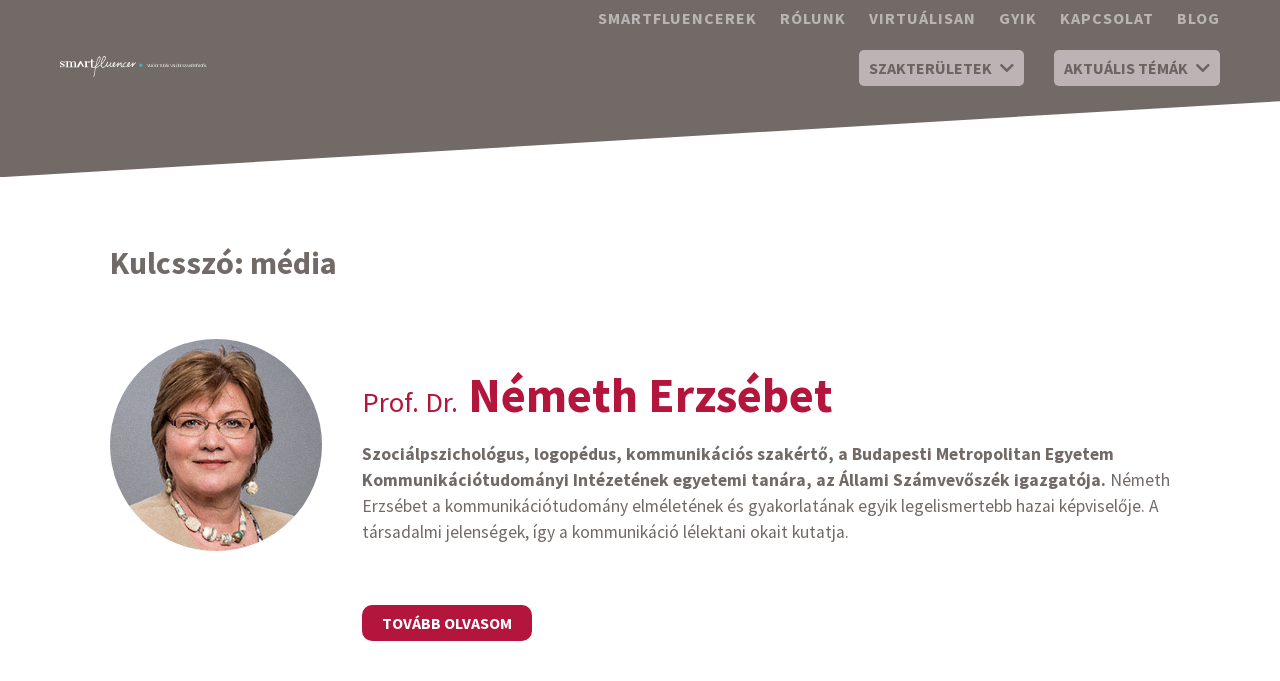

--- FILE ---
content_type: text/css; charset=UTF-8
request_url: https://smartfluencer.hu/wp-content/cache/min/1/wp-content/themes/smartf/assets/css/global.css?ver=1736255983
body_size: 2469
content:
@import url(https://fonts.googleapis.com/css2?family=Source+Sans+Pro:ital,wght@0,200;0,300;0,400;0,600;0,700;0,900;1,200;1,300;1,400;1,600;1,700;1,900&display=swap);:root{--c-gray:#716a67;--c-dgray:#59514d;--c-blue:#4AAFB0;--c-red:#B4153D;--container-width:1140px;--container-padding:40px;--container-gap:calc( ( 100% - ( var(--container-width) - var(--container-padding) * 2 ) ) / 2 );--container-wider-width:1300px;--container-wider-gap:calc( ( 100% - ( var(--container-wider-width) - var(--container-padding) * 2 ) ) / 2 );--container-narrow-width:900px;--container-narrow-gap:calc( ( 100% - ( var(--container-narrow-width) - var(--container-padding) * 2 ) ) / 2 );--container-wide-gap:60px;--container-wide-width:calc( 100% - var(--container-wide-gap) * 2 );--lined-width:1300px;--font-sourcesans:'Source Sans Pro', sans-serif;--font-montserrat:'Montserrat', sans-serif;--font-roboto:'Roboto Slab', serif;--highlight-box-width:calc( 100% / 6 )}@media screen and (max-width:1140px){:root{--container-gap:20px;--container-wide-gap:30px;--container-padding:20px;--container-width:calc( 100% - var(--container-gap) * 2 )}}@media screen and (max-width:1300px){:root{--container-wider-gap:20px;--container-wider-width:calc( 100% - var(--container-wider-gap) * 2 )}}@media screen and (max-width:900px){:root{--container-narrow-gap:20px;--container-narrow-width:calc( 100% - var(--container-narrow-gap) * 2 )}}@media screen and (max-width:768px){:root{--container-wide-gap:20px;--container-padding:14px;--highlight-box-width:calc( 100% / 2 )}}@media screen and (min-width:767px){.mobile{display:none!important}}@media screen and (min-width:1140px) and (max-width:1300px){:root{--lined-width:1140px}}@media screen and (max-width:1140px){:root{--lined-width:100%}}*{box-sizing:border-box;margin:0;padding:0;border:0;outline:0;text-decoration:none}html,body{overflow-x:hidden}.noselect{-webkit-touch-callout:none;-webkit-user-select:none;-khtml-user-select:none;-moz-user-select:none;-ms-user-select:none;user-select:none}body{font-family:var(--font-sourcesans);color:var(--main-gray)}strong{--container-wider-padding:40px;font-weight:700}.container{width:100%;max-width:var(--container-width);padding:0 var(--container-padding);margin:0 auto;position:relative}.container-fluid{width:100%;padding:0 var(--container-gap);position:relative}.container-fluid.left{padding-right:0}.container-fluid.right{padding-left:0}.container-full{width:100%;position:relative}.container-wide{width:100%;position:relative;padding-left:var(--container-wide-gap);padding-right:var(--container-wide-gap)}.container-wider{width:100%;position:relative;padding-left:var(--container-wider-gap);padding-right:var(--container-wider-gap)}.container-narrow{width:100%;position:relative;padding-left:var(--container-narrow-gap);padding-right:var(--container-narrow-gap)}.formatted{color:var(--c-gray)}.formatted p{margin-bottom:30px;line-height:1.5em;font-size:1.1rem}.formatted a{color:var(--c-blue);transition:color ease-in 0.1s}.formatted a:hover{color:var(--c-red)}.formatted h1,.formatted h2,.formatted h3,.formatted h4,.formatted h5{font-weight:700;text-transform:uppercase;margin-bottom:14px}.formatted h1{font-size:2.5rem}.formatted h2{font-size:2.1rem}.formatted h3{font-size:1.8rem}.formatted h4{font-size:1.6rem}.formatted h5{font-size:1.4rem}.formatted strong,.formatted b{font-weight:700}.formatted em,.formatted i{font-style:italic}.formatted ul{list-style-type:disc}.formatted ol{list-style-type:auto}.formatted ul,.formatted ol{margin-bottom:30px;padding-left:30px;font-size:1.1rem}.formatted ul ul,.formatted ol ol,.formatted ul ol,.formatted ol ul{margin-bottom:10px}.formatted ul>li,.formatted ol>li{margin-bottom:10px;padding-left:4px}.formatted ul ul>li,.formatted ol ol>li,.formatted ul ol>li,.formatted ol ul>li{margin-bottom:0}.formatted img.aligncenter{display:block;margin:0 auto}.formatted img.alignleft{float:left;margin-right:10px}.formatted img.alignright{float:right;margin-left:10px}.formatted img.size-full{width:calc(100% - 60px);height:auto}.formatted blockquote{padding:25px 0 25px 80px;margin-bottom:0!important;font-size:1.4rem;line-height:1.8rem;color:#000;font-style:italic;position:relative}.formatted blockquote p{font-size:inherit;line-height:inherit}.formatted blockquote:before{font:normal normal normal 14px/1 FontAwesome;font-weight:900;content:"\f10d";font-size:2.5rem;position:absolute;left:10px;color:var(--c-blue);font-style:italic}@media screen and (max-width:768px){.formatted blockquote{padding:20px 0 20px 0;font-size:1.4em;text-align:left}.formatted blockquote:before{position:initial;display:block;margin-bottom:6px}}.formatted table tr>*{border:1px solid #ccc;padding:10px;vertical-align:middle}.formatted iframe{max-width:100%}.notop{padding-top:0!important}.nobot{padding-bottom:0!important}.menu-horizontal ul>li{display:inline-block}.menu-vertical ul>li{display:block}li.menu-item>a{color:inherit;text-decoration:none;transition:all ease-in 0.1s}.taxonomy-selector{display:inline-block;position:relative}.taxonomy-selector,.taxonomy-selector>.taxonomy-name{cursor:pointer}.taxonomy-selector>.taxonomy-name>.chevron{margin-left:8px}.taxonomy-selector>.taxonomy-items{position:absolute;top:calc(100% + 5px);right:0;z-index:1001;min-width:100%;text-align:left;display:none;padding:10px 0;border-radius:5px;background:#eee;-webkit-box-shadow:0 10px 18px 0 rgba(0,0,0,.3);-moz-box-shadow:0 10px 18px 0 rgba(0,0,0,.3);box-shadow:0 10px 18px 0 rgba(0,0,0,.3)}.taxonomy-selector.opened>.taxonomy-items{display:block}.taxonomy-selector>.taxonomy-items>*{display:block}.taxonomy-selector>.taxonomy-items>a{display:block;padding:7px 14px;color:#000;text-transform:uppercase;white-space:nowrap;transition:all ease-in 0.1s}.taxonomy-selector>.taxonomy-items>a:hover{background:var(--c-red);color:#fff;padding-left:24px;padding-right:4px}.taxonomy-selector>.taxonomy-items>.taxonomy-type-name{padding:14px 0;padding-left:14px;border-top:1px solid rgba(0,0,0,.3);border-bottom:1px solid rgba(0,0,0,.3);font-weight:700;text-transform:uppercase;opacity:.5;margin:6px 0;font-size:.9rem}.taxonomy-selector>.taxonomy-items>.taxonomy-type-name:first-child{margin-top:0;border-top:0}.smartf-gallery:not(.grid){background:var(--c-dgray)}.smartf-gallery .smartf-portrait{display:inline-block;position:relative;vertical-align:top;width:25%;padding-bottom:25%}.smartf-gallery>.right{display:inline-block;width:calc(var(--highlight-box-width) * 4);position:relative}.smartf-gallery>.smartf-portrait{width:calc(var(--highlight-box-width) * 2);padding-bottom:calc(var(--highlight-box-width) * 2)}.smartf-gallery .smartf-portrait *{cursor:pointer}.smartf-gallery .smartf-portrait>img{position:absolute;width:100%;height:100%;top:0;left:0}.smartf-gallery .smartf-portrait>.smartf-info{position:absolute;bottom:0;left:0;right:0;opacity:0;transition:opacity ease-in 0.1s;background:rgba(0,0,0,.5);padding:30px}.smartf-gallery.grid .smartf-portrait>img{width:calc(100% - 20px);height:calc(100% - 20px);top:10px;left:10px}.smartf-gallery.grid .smartf-portrait>.smartf-info{bottom:10px;left:10px;right:10px}.smartf-gallery .smartf-portrait:hover>.smartf-info{opacity:1}.smartf-gallery .smartf-portrait>.smartf-info>label{display:block;margin-bottom:10px;color:#fff}.smartf-gallery .smartf-portrait>.smartf-info>label:last-child{margin-bottom:0}.smartf-gallery .smartf-portrait>.smartf-info>label.name{font-size:1.4rem}*.opened .chevron.closed,*.closed .chevron.opened{display:none!important}.yt-frame{padding-bottom:56.25%;position:relative;width:100%;background:#000}.yt-frame>iframe{position:absolute;left:0;top:0;width:100%;height:100%}.archive.blog{padding-bottom:100px;padding-top:100px}.blog>.column{display:inline-block;vertical-align:top}.blog>.column.left{width:calc(100% / 12 * 3);padding-right:40px}.blog>.column.right{width:calc(100% / 12 * 9)}.blog>.column.left>div>img{width:100%;height:auto;margin-bottom:60px}.blog>.column.left>div>div.widget_archive>h3{font-size:2rem;color:var(--c-gray);margin-bottom:20px}.blog>.column.left>div>div.widget_archive>ul{padding-left:30px;color:var(--c-blue);font-weight:700}.blog>.column.left>div>div.widget_archive>ul a{color:inherit;line-height:1.5;transition:color ease-in 0.1s}.blog>.column.left>div>div.widget_archive>ul a:hover{color:var(--c-red)}.single.blog{padding-top:120px;padding-bottom:80px}article[is-summary]{display:block;margin-bottom:80px;position:relative}article[is-summary]:last-child{margin-bottom:0}.archive.blog .entry-summary a.read-more{display:inline-block;padding:10px 20px;background:var(--c-red);color:#fff;border-radius:10px;font-weight:700;transition:all ease-in 0.1s;text-transform:uppercase}.archive.blog .entry-summary a.read-more:hover{background:var(--c-blue)}.archive.blog .entry-summary>.thumbnail{display:block;margin-bottom:20px}.archive.blog .entry-summary>.thumbnail>div.has-thumbnail{padding-bottom:20%;background-position:center;background-size:cover;position:relative}.archive.blog .entry-summary h3.title{font-size:2em;text-transform:uppercase;font-weight:700;transition:color ease-in 0.1s;color:var(--c-gray);margin-top:20px;line-height:1.2}.archive.blog .entry-summary>.meta{font-size:1.1rem;font-weight:700;text-transform:uppercase;color:var(--c-gray)}.archive.blog .entry-summary>.meta a{transition:color ease-in 0.1s;color:var(--c-blue)}.archive.blog .entry-summary>.meta a:hover{color:var(--c-red)}.archive.blog .entry-summary .excerpt{line-height:1.2;font-size:1.2rem;text-align:left}.archive.blog .entry-summary .excerpt>p{margin-top:20px}.entry-content>h3.entry-title{font-size:2.5em;text-transform:uppercase;font-weight:700;color:var(--c-gray);margin-bottom:40px;line-height:1.2}.entry-content>.meta{font-size:1.1rem;font-weight:700;text-transform:uppercase;margin-bottom:20px;color:var(--c-gray)}.entry-content>.meta a{transition:color ease-in 0.1s;color:var(--c-blue)}.entry-content>.meta a:hover{color:var(--c-red)}body.single-post .blog .type-post .content.formatted{text-align:left}body.single-post .blog .type-post .has-thumbnail{padding-bottom:20%;background-position:center;background-size:cover;position:relative;margin-bottom:30px}main.page,div.main.page{padding-top:120px;padding-bottom:100px}main.page.less-padding,div.main.page.less-padding{padding-top:20px;padding-bottom:10px}main.page h1.page-title,div.main.page h1.page-title,main.landing h2.page-title{text-align:center;font-size:3em;margin-bottom:60px;text-transform:uppercase;color:var(--c-gray);position:relative;line-height:1em;font-weight:600}main.page h1.page-title:not(.nodot)::before,div.main.page h1.page-title:not(.nodot)::before,main.landing h2.page-title:not(.nodot)::before{content:' ';width:1em;height:1em;line-height:1em;display:inline-block;vertical-align:middle;background:var(--c-blue);border-radius:50%;margin-right:20px;margin-top:-4px}.archive.search header.header>h1.entry-title{font-size:1.6rem;margin-top:100px;margin-bottom:50px}.single.blog .navigation a{background-color:var(--c-gray);padding:10px 15px;color:#fff;border-radius:15px;font-size:1rem;display:inline-block;transition:all ease-in 0.1s;font-weight:600}.single.blog .navigation a:nth-child(2){float:right}.single.blog .navigation a:hover{background:var(--c-blue)}.single.blog .navigation a>.fa-chevron-left{margin-right:5px}.single.blog .navigation a>.fa-chevron-right{margin-left:5px}@media screen and (max-width:768px){body:not(.mobile-menu-opened) .mobile-toggle,body:not(.mobile-menu-opened) .mobile-toggle *{transform:scaleY(0)!important;opacity:0!important;height:0!important;margin:0!important;padding:0!important}.mobile-toggle,.mobile-toggle *{transition:all ease-in 0.3s;height:fit-content}#logo-smselect button.mobile{transition:all ease-in 0.1s;display:block;width:100%;padding:10px 20px;margin-top:8px;color:#fff;background:var(--c-dgray);border:1px solid rgba(255,255,255,.5);font-size:1.3rem;text-align:left;font-weight:500;text-transform:uppercase}#logo-smselect button.mobile:active{background:var(--c-blue);border-color:var(--c-blue)}#logo-smselect button.mobile>i{margin-right:5px}.menu-horizontal ul>li{display:block;text-align:left;border-bottom:1px solid rgba(255,255,255,.4)}.menu-horizontal ul>li:last-child{border-bottom:0}.smartf-gallery .smartf-portrait>.smartf-info{padding:10px}.smartf-gallery .smartf-portrait>.smartf-info>label.name{font-size:1.2rem;margin-bottom:5px}.taxonomy-selector{display:inline-block;position:initial!important}.taxonomy-selector>label{width:100%;font-size:.8rem;text-align:center}.taxonomy-selector>label>i{float:right}.taxonomy-selector>.taxonomy-items{left:0;font-size:.8rem}main.page h1.page-title,div.main.page h1.page-title,main.landing h2.page-title{font-size:2rem}footer#footer>#top>*{display:block;width:100%!important;padding:10px 0!important;max-width:initial!important;margin:0!important}.blog>.column{display:block;width:100%!important;padding:0!important}.blog>.column.left{margin-bottom:40px}.blog>.column.left>div>img{width:60%;margin:0 auto;margin-bottom:60px;display:block}.smartf-gallery>*{display:block!important;width:100%!important}.smartf-gallery>.right>.smartf-portrait{width:50%;padding-bottom:50%}.single.blog .navigation a:nth-child(2){margin-top:10px;text-align:right}}::marker{font-size:2rem}

--- FILE ---
content_type: text/css; charset=UTF-8
request_url: https://smartfluencer.hu/wp-content/cache/min/1/wp-content/themes/smartf/assets/css/specific.css?ver=1736255983
body_size: 2450
content:
#header{background:var(--c-gray)}button#scroll-top{position:fixed;z-index:10000;right:20px;bottom:20px;background:transparent;color:#333;font-size:2.6rem;cursor:pointer;transition:all ease-in 0.1s}button#scroll-top:hover{color:#111}body:not(.scrolled) button#scroll-top{bottom:-10px;transform:translateY(100%);opacity:0}#hero{background:var(--c-gray);padding-bottom:80px;margin-bottom:-80px;clip-path:polygon(0 0,100% 0%,100% 5%,0% 100%);margin-top:-2px}body.home #hero{display:none}body:not(.home) #main{position:relative}#main-menu{color:rgba(255,255,255,.5);text-align:right;padding-right:calc(var(--container-wide-gap) - 10px)}#main-menu li.menu-item>a{font-weight:700;text-transform:uppercase;letter-spacing:1px;display:inline-block;padding:10px}#main-menu li.menu-item>a:hover{color:var(--c-blue)}#main-menu li.menu-item.current-menu-item>a{color:#fff}#logo-smselect{padding-top:20px;padding-bottom:20px}#logo-smselect img{max-width:100%;height:auto}#logo-smselect>a{display:inline-block}#logo-smselect .sm-selectors{position:absolute;right:var(--container-wide-gap);top:50%;transform:translateY(-50%);z-index:1000}#logo-smselect .sm-selectors>.taxonomy-selector>.taxonomy-name{color:#6b6461;background:#BEB3B4;padding:10px;display:inline-block;border-radius:5px;font-weight:700;text-transform:uppercase}#logo-smselect .sm-selectors>.taxonomy-selector{margin-right:30px;position:relative}#logo-smselect .sm-selectors>.taxonomy-selector:last-child{margin-right:0}footer#footer{background:var(--c-dgray);color:#fff}footer#footer>#top{position:relative}footer#footer>#top>*{display:inline-block;vertical-align:middle}footer#footer>#top>a{padding-top:12px;text-align:left;width:calc(( 100% / 12 ) * 4);min-width:100px;position:relative}footer#footer>#top>a>img{max-width:100%;max-height:100%;width:auto;height:auto}footer#footer>#top>#footer-menu{text-align:center;width:calc(( 100% / 12 ) * 7);max-width:calc(100% - 110px - 103px);padding:0 50px}footer#footer>#top>.site-social-icons{text-align:right;width:calc(( 100% / 12 ) * 1);min-width:103px}footer#footer>#top>#footer-menu li.menu-item>a{font-weight:600;margin-right:14px;line-height:2em;display:inline-block}footer#footer>#top>#footer-menu li.menu-item>a:hover{color:var(--c-blue)}footer#footer>#top>#footer-menu li.menu-item:last-child>a{margin-right:0}footer#footer>#top>.site-social-icons>a{color:inherit;margin-right:6px;font-size:2rem;transition:color ease-in 0.1s}footer#footer>#top>.site-social-icons>a:last-child{margin-right:0}footer#footer>#top>.site-social-icons>a:hover{color:var(--c-blue)}footer#footer>#bottom{text-align:right;color:#bbb;padding-bottom:30px;padding-top:20px}footer#footer>#bottom>a{color:var(--c-blue);font-weight:600}.container.error404{padding-top:120px;padding-bottom:300px}.container.error404 h1.entry-title{font-size:3rem;color:var(--c-gray);text-transform:uppercase;font-weight:700;margin-bottom:30px}.container.error404 .entry-content{font-size:1.3em;color:var(--c-gray)}.container.error404 .entry-content>form.search-form{display:block;margin-top:20px}.container.error404 .entry-content>form.search-form *{display:inline-block;vertical-align:middle;font-size:1.5rem;margin:0}.container.error404 .entry-content>form.search-form>*{padding:10px 20px}.container.error404 .entry-content>form.search-form>input[type="submit"]{background:var(--c-blue);color:#fff;cursor:pointer}.container.error404 .entry-content>form.search-form>label{border-bottom:2px solid var(--c-blue);padding-bottom:7px}.contact-form>.form-row.left,.contact-form>.form-row.right{display:inline-block;width:calc(100% / 2)}.contact-form{width:100%;position:relative;font-size:0}.contact-form *{font-size:1rem;font-family:var(--font-sourcesans)!important}.contact-form>.form-row{padding:10px}.contact-form>.form-row span>*{padding:10px;display:block;background:#ddd;color:#000;margin-top:5px;width:100%;border:1px solid #999;height:calc(1rem + 20px)}.contact-form>.form-row span>textarea{height:initial}.contact-form>div:not(.form-row){margin:10px 0}.contact-form>div:not(.form-row)>small{margin-left:15px}.contact-form>div:not(.form-row)>input[type="submit"]{display:block;margin:0 auto;padding:10px 20px;color:#fff;background:var(--c-red);margin-top:30px;border-radius:10px;font-weight:700;text-transform:uppercase}.contact-form>div:not(.form-row)>input[type="submit"]:hover{background:var(--c-blue)}.contact-form>div:not(.form-row)>input[type="submit"][disabled]{background:#aaa!important}.contact-form a{color:var(--c-blue);transition:color ease-in 0.1s}.contact-form a:hover{color:var(--c-red)}body.page-template-page-virtual .churchill{color:var(--c-blue);text-align:center;font-weight:500;font-style:italic;line-height:1.3;margin-bottom:80px}body.page-template-page-virtual .churchill *{text-transform:none!important}.adviser-content{color:var(--c-gray);padding-bottom:60px}.adviser-content>.column{display:inline-block;vertical-align:top}.adviser-content>.column.left{width:calc(100% / 12 * 4);padding:0 30px;padding-right:20px}.adviser-content>.column.right{width:calc(100% / 12 * 8);padding-left:20px}.adviser-content>.column.left img.portrait{max-width:100%;max-height:100%;width:auto;height:auto;border-radius:50%}.adviser-content h3.adviser-name{font-size:4rem;color:var(--c-red);font-weight:700;line-height:1.1em;margin-bottom:20px;margin-top:80px}.adviser-content h3.adviser-name>small{font-size:1.8rem;line-height:1.8rem;font-weight:400}.adviser-content .buttons{margin-bottom:14px}.adviser-content .buttons>a,.adviser-content .buttons>button{text-transform:uppercase;display:inline-block;border:0;margin:0;margin-right:14px;border-radius:.75rem;width:200px;text-align:center;color:#fff;background:var(--c-blue);cursor:pointer;font-family:var(--font-sourcesans);font-size:1rem;line-height:2.3rem;transition:all ease-in 0.1s;font-weight:700}.adviser-content .buttons>a:last-child,.adviser-content .buttons>button:last-child{margin-right:0}.adviser-content .buttons>a:hover,.adviser-content .buttons>button:hover,.adviser-content .buttons>button.active{background:var(--c-gray)}.adviser-content .tab{margin-top:40px;text-align:left}.adviser-content .tab:not(.active){display:none}.adviser-content .bio,.adviser-content .topics>.topic{line-height:1.5em;text-align:left}.adviser-content .topics>.topic:last-child{margin-bottom:0}.adviser-file-fade{position:fixed;z-index:10000;left:0;right:0;top:0;bottom:0;background:rgba(0,0,0,.4)}.adviser-files{position:fixed;top:50%;left:50%;transform:translate(-50%,-50%);background:#fff;padding:20px 40px;z-index:10001;border-radius:10px}body:not(.file-modal-opened) .adviser-file-fade,body:not(.file-modal-opened) .adviser-files{display:none!important}.adviser-files>.filebox{padding:10px 0;border-bottom:1px solid rgba(0,0,0,.2)}.adviser-files>.filebox:last-child{border-bottom:0}.adviser-files>.filebox>label{display:inline-block;width:200px}.adviser-files>.filebox>a{color:var(--c-red);font-weight:700;padding-left:15px;transition:padding ease-in 0.1s}.adviser-files>.filebox>a>i{margin-right:5px}.adviser-files>.filebox>a:hover{padding-left:0;padding-right:15px}.adviser-files>button{float:right;margin-top:-40px;transform:translateX(60px);width:40px;height:40px;background:var(--c-red);color:#fff;border-radius:50%;font-size:1.3rem;position:relative;transition:all ease-in 0.1s;cursor:pointer}.adviser-files>button>i{position:absolute;left:50%;top:50%;transform:translate(-50%,-50%)}.adviser-files>button:hover{transform:translateX(60px) scale(1.2);opacity:.9}.adviser-content .videos>.yt-frame{display:inline-block;width:calc(100% / 2 - 10px);padding-bottom:calc(56.25% / 2);margin-right:10px;margin-bottom:10px;vertical-align:middle}.adviser-content .videos>.yt-frame:nth-child(2n+2){margin-right:0}.adviser-content .taxonomy.keywords{text-transform:uppercase;font-style:italic;font-weight:700;letter-spacing:.05em;line-height:1.3em;font-size:.9rem;color:var(--c-red);padding-top:30px;text-align:left}.adviser-content .taxonomy.keywords>a{color:inherit;font-size:1rem}.adviser-content .taxonomy.keywords>a:hover{color:var(--c-blue)}.adviser-content .social-links{margin-top:40px;color:var(--c-blue)}.adviser-content .social-links>a{color:inherit;font-size:2rem;margin-right:10px;display:inline-block;transition:all ease-in 0.1s}.adviser-content .social-links>a:last-child{margin-right:0}.adviser-content .social-links>a:hover{color:var(--c-red)}.adviser-content .presentation{margin-top:30px}.adviser-content .presentation>label{display:block;margin-bottom:16px}.adviser-content .presentation>label:last-child{margin-bottom:0;font-weight:700;line-height:1.3em}.adviser-content .presentation>label>i{margin-right:10px;color:var(--c-blue)}.adviser-content .taxonomy{margin-top:20px}.adviser-content .taxonomy>div{padding-left:40px;margin-top:10px}.adviser-content .taxonomy>div>a{display:block;font-weight:700;font-style:italic;color:var(--c-blue);margin-bottom:8px;text-transform:uppercase}.adviser-content .taxonomy>div>a:last-child{margin-bottom:0}.tax-archive{padding-bottom:100px}.tax-archive>h2{color:var(--c-gray);font-size:2rem;font-weight:700;margin-top:150px;margin-bottom:60px}.tax-archive article[is-summary]{margin-bottom:60px}.adviser-content.summary>.left,.adviser-content.summary>.right{display:inline-block;vertical-align:top}.adviser-content.summary>.left{width:calc(100% / 5)}.adviser-content.summary>.left>img.portrait{max-width:100%;max-height:100%;width:auto;height:auto;border-radius:50%}.adviser-content.summary>.right{width:calc(100% / 5 * 4);padding-left:40px}.adviser-content.summary h3.adviser-name{font-size:3rem;margin-top:30px}.adviser-content.summary a.read-more{display:inline-block;margin-top:30px;padding:10px 20px;background:var(--c-red);color:#fff;border-radius:10px;font-weight:700;transition:all ease-in 0.1s;text-transform:uppercase}.adviser-content.summary a.read-more:hover{background:var(--c-blue)}#join-content>h4{text-align:center;font-weight:400;line-height:1.3;margin-bottom:60px}#join-content>.columns>.column{display:inline-block;vertical-align:top;width:calc((100% - 30px) / 2);margin-right:30px;font-size:0;position:relative;margin-bottom:30px;text-align:left}#join-content>.columns>.column:nth-child(2n+2){margin-right:0}#join-content>.columns>.column>*{display:inline-block;vertical-align:top}#join-content>.columns>.column>img{width:30%}#join-content>.columns>.column>p{width:70%;padding-left:30px}#join-content>.columns{text-align:center}#join-content>h3{font-size:1.4rem;font-weight:600;text-align:center;line-height:1.3;margin-top:60px}.how-we-working .how-blocks{position:relative;margin:100px auto}.how-we-working .how-blocks>div{width:fit-content;max-width:50%;position:relative;padding-bottom:60px;border-top:4px solid var(--c-gray);padding-top:30px;color:var(--c-gray)}.how-we-working .how-blocks>div:nth-child(2n+1){padding-left:8%;padding-right:30px;border-right:4px solid var(--c-gray)}.how-we-working .how-blocks>div:nth-child(2n+2){margin-left:calc(50% - 4px);padding-right:8%;padding-left:30px;border-left:4px solid var(--c-gray)}.how-we-working .how-blocks>div>span.number{position:absolute;top:0;display:inline-block;width:60px;line-height:60px;text-align:center;font-size:3em;font-weight:600;background:var(--c-blue);border-radius:50%;color:#fff;transform:translateY(-50%)}.how-we-working .how-blocks>div:nth-child(2n+1)>span.number{left:0}.how-we-working .how-blocks>div:nth-child(2n+2)>span.number{right:0}.how-we-working .how-blocks>div:before{content:' ';position:absolute;width:30px;height:30px;background:var(--c-blue);border-radius:50%;top:0}.how-we-working .how-blocks>div:nth-child(2n+1)::before{right:-2px;transform:translate(50%,-50%)}.how-we-working .how-blocks>div:nth-child(2n+2)::before{left:-2px;transform:translate(-50%,-50%)}.how-we-working .how-blocks>div>h3{font-size:1.4rem;font-weight:700;margin-bottom:20px}.how-we-working .how-blocks>div>a.cta{display:inline-block;margin-top:20px;padding:10px;color:#fff;background:var(--c-red);border-radius:10px;transition:all ease-in 0.1s;font-weight:600;text-transform:uppercase}.how-we-working .how-blocks>div.block-0>a.cta{background:var(--c-gray)}.how-we-working .how-blocks>div>a.cta:hover{background:var(--c-blue)}.how-we-working .how-blocks>div:nth-child(2n+1)>a.cta{float:right}.how-we-working .how-blocks>div.block-0{padding-bottom:110px}.newsletter-privacy .formatted h1,.newsletter-privacy .formatted h2,.newsletter-privacy .formatted h3,.newsletter-privacy .formatted h4{font-weight:500;line-height:1.2;text-transform:none;margin-bottom:.5rem}.newsletter-privacy .formatted h1{font-size:2.5rem}.newsletter-privacy .formatted h2{font-size:2rem}.newsletter-privacy .formatted h3{font-size:1.5rem}.newsletter-privacy .formatted p{margin-bottom:1rem}@media screen and (max-width:768px){#main-menu{padding:0 var(--container-wide-gap);padding-top:20px}#main-menu li.menu-item>a{width:100%}#logo-smselect{padding-top:10px}#logo-smselect img{margin:20px 0}#logo-smselect .sm-selectors{position:relative;transform:none;padding-top:20px;z-index:initial;right:initial;top:initial}#logo-smselect .sm-selectors>.taxonomy-selector{margin-right:10px;width:calc(100% / 2 - 5px)}.adviser-content.summary>.left,.adviser-content.summary>.right{width:100%!important;padding:0!important}.adviser-content>.column{display:block;width:100%!important;padding:0!important}.adviser-content h3.adviser-name{font-size:2.3rem;margin-top:30px}.adviser-content .buttons>a,.adviser-content .buttons>button{display:block;width:100%;margin-bottom:10px}.adviser-content .buttons{margin-top:30px}.adviser-content .videos>.yt-frame{width:100%;padding-bottom:56.25%;display:block}.adviser-files{width:100%;padding:30px 20px}.adviser-files>button{transform:translateX(20px);margin-top:-50px}.adviser-files>.filebox>label{width:fit-content}.adviser-files>.filebox>a{float:right}body.page-template-page-virtual .churchill h4{display:block!important;clear:both}body.page-template-page-virtual .churchill img{display:block;float:none;width:100%;height:auto;margin-bottom:30px;margin-left:0}.contact-form>.form-row.left,.contact-form>.form-row.right{display:block;width:100%}#join-content>.columns>.column{margin-right:0;width:100%;display:block}.how-we-working .how-blocks>div{width:100%!important;margin-left:0!important;margin-right:0!important;max-width:inherit}footer#footer>#bottom{font-size:.75rem}}

--- FILE ---
content_type: image/svg+xml
request_url: https://smartfluencer.hu/wp-content/themes/smartf/assets/svg/logo.svg
body_size: 9545
content:
<?xml version="1.0" encoding="UTF-8" standalone="no"?>
<!-- Created with Inkscape (http://www.inkscape.org/) -->

<svg
   width="147.72777mm"
   height="21.284967mm"
   viewBox="0 0 147.72777 21.284967"
   version="1.1"
   id="svg716"
   inkscape:version="1.1 (c68e22c387, 2021-05-23)"
   sodipodi:docname="logo.svg"
   xmlns:inkscape="http://www.inkscape.org/namespaces/inkscape"
   xmlns:sodipodi="http://sodipodi.sourceforge.net/DTD/sodipodi-0.dtd"
   xmlns="http://www.w3.org/2000/svg"
   xmlns:svg="http://www.w3.org/2000/svg">
  <sodipodi:namedview
     id="namedview718"
     pagecolor="#000000"
     bordercolor="#666666"
     borderopacity="1.0"
     inkscape:pageshadow="2"
     inkscape:pageopacity="1"
     inkscape:pagecheckerboard="0"
     inkscape:document-units="mm"
     showgrid="false"
     inkscape:zoom="0.41068322"
     inkscape:cx="108.35602"
     inkscape:cy="203.31973"
     inkscape:window-width="1280"
     inkscape:window-height="737"
     inkscape:window-x="0"
     inkscape:window-y="0"
     inkscape:window-maximized="1"
     inkscape:current-layer="layer1"
     fit-margin-top="0"
     fit-margin-left="0"
     fit-margin-right="0"
     fit-margin-bottom="0" />
  <defs
     id="defs713">
    <font
       id="FontID0"
       horiz-adv-x="580"
       font-variant="normal"
       style="fill-rule:nonzero"
       font-style="normal"
       font-weight="400"
       horiz-origin-x="0"
       horiz-origin-y="0"
       vert-origin-x="512"
       vert-origin-y="768"
       vert-adv-y="1024">
	<font-face
   font-family="Estandar"
   id="font-face854">
		<font-face-src>
			<font-face-name
   name="Estandar-Regular" />

		</font-face-src>

	</font-face>

   <missing-glyph
   id="missing-glyph858">
  <path
     d="M0 0z"
     id="path856" />
</missing-glyph>

   <glyph
   unicode="U"
   horiz-adv-x="580"
   d="M273.991 72.0032c32.6852,0 62.0161,7.16249 88.018,21.4875 26.0019,14.3502 46.6571,32.1808 61.9909,53.5169l0 553 98.0051 0 0 -517.011c0,-37.3257 1.84106,-67.161 5.49797,-89.5059 3.65691,-22.3197 10.8194,-45.8248 21.4875,-70.49l-86.9839 -33.013c-8.6757,12.6857 -16.9983,36.3421 -25.0183,71.0196 -19.9995,-20.6804 -45.8248,-38.3345 -77.476,-53.0125 -31.6764,-14.6528 -64.185,-21.9919 -97.5007,-21.9919 -135.356,0 -203.021,69.3299 -203.021,207.99l0 503.014 97.0215 12.9883 0 -502.989c0,-47.338 9.33142,-81.6625 27.9942,-102.999 18.6628,-21.3362 48.6495,-32.0042 89.9851,-32.0042z"
   id="glyph860" />

   <glyph
   unicode="D"
   horiz-adv-x="580"
   d="M307.004 700.008c67.3375,0 120.501,-19.9995 159.492,-59.9985 39.0154,-39.999 58.5105,-94.0203 58.5105,-162.014l0 -255.983c0,-68.0185 -19.4951,-122.015 -58.5105,-162.014 -38.9902,-39.999 -92.154,-59.9985 -159.492,-59.9985l-245.996 0 0 700.008 245.996 0zm0 -612.015c39.318,0 69.3299,12.6857 89.9851,38.0066 20.6804,25.3461 31.0207,61.663 31.0207,109.001l0 230.007c0,47.338 -10.3402,83.5036 -31.0207,108.497 -20.6552,24.9931 -50.6671,37.5022 -89.9851,37.5022l-149 0 0 -523.013 149 0z"
   id="glyph862" />

   <glyph
   unicode="R"
   horiz-adv-x="568"
   d="M158.004 273.991l0 -273.991 -96.9963 0 0 700.008 245.996 0c44.009,0 82.4948,-8.49916 115.508,-25.4975 32.9878,-16.9983 58.4853,-40.1755 76.4924,-69.5064 18.0071,-29.3309 26.9854,-62.6718 26.9854,-99.9975l0 -36.0142c0,-43.9838 -12.8118,-82.4948 -38.4858,-115.483 -25.674,-33.013 -60.8307,-55.8372 -105.495,-68.4976l155.986 -282.011 -103.982 -13.0135 -154.019 284.003 -121.989 0zm149 88.018c38.0066,0 67.6654,10.9959 89.0015,32.9878 21.3362,21.9919 32.0042,50.6671 32.0042,86.0004l0 10.9959c0,36.0142 -10.6681,64.8407 -32.0042,86.5048 -21.3362,21.664 -50.9949,32.5086 -89.0015,32.5086l-149 0 0 -248.998 149 0z"
   id="glyph864" />

   <glyph
   unicode="É"
   horiz-adv-x="497"
   d="M382.008 877.002l-106 -130.993 -50.0113 32.9878 82.0156 142.998 73.9956 -44.9926zm75.988 -176.994l0 -89.0015 -299.992 0 0 -211.016 250.006 0 0 -86.9839 -250.006 0 0 -225.013 307.004 0 0 -87.9927 -403.016 0 0 700.008 396.005 0z"
   id="glyph866" />

   <glyph
   unicode="A"
   horiz-adv-x="580"
   d="M170.992 195.001l-59.9985 -195.001 -106.983 0 239.994 700.008 93.9951 0 239.01 -697.006 -102.999 -13.0135 -64.0085 205.014 -239.01 0zm213.008 86.0004l-93.9951 302.994 -93.0115 -302.994 187.007 0z"
   id="glyph868" />

   <glyph
   unicode="L"
   horiz-adv-x="471"
   d="M158.004 700.008l0 -612.015 304.986 0 0 -87.9927 -401.982 0 0 700.008 96.9963 0z"
   id="glyph870" />

   <glyph
   unicode="Z"
   horiz-adv-x="525"
   d="M365.993 611.99l-324.002 0 0 88.018 439.005 0 0 -91.0191 -333.005 -520.996 348.011 0 0 -87.9927 -465.007 0 0 90.0103 334.998 521.979z"
   id="glyph872" />

   <glyph
   unicode="I"
   horiz-adv-x="218"
   d="M158.004 700.008l0 -700.008 -96.9963 0 0 700.008 96.9963 0z"
   id="glyph874" />

   <glyph
   unicode="T"
   horiz-adv-x="485"
   d="M9.00356 611.99l0 88.018 468.992 0 0 -88.018 -185.998 0 0 -611.99 -96.9963 0 0 611.99 -185.998 0z"
   id="glyph876" />

   <glyph
   unicode="Ő"
   horiz-adv-x="594"
   d="M339.991 861.012l-82.9992 -112.002 -54.9797 18.9907 71.978 118.988 66.0009 -25.9766zm125.016 0l-93.0115 -112.002 -55.0049 18.9907 81.0068 118.988 67.0097 -25.9766zm-408.01 -369.02c0,44.6647 10.6681,83.8314 32.0042,117.5 21.3362,33.6688 50.3392,59.5193 87.0092,77.5012 36.6447,18.0071 77.6525,27.0107 122.998,27.0107 44.6647,0 85.3194,-9.00356 121.989,-27.0107 36.6699,-17.9819 65.673,-43.8324 87.0092,-77.5012 21.3362,-33.6688 32.0042,-72.8355 32.0042,-117.5l0 -284.003c0,-44.6647 -10.6681,-83.8314 -32.0042,-117.5 -21.3362,-33.6688 -50.3392,-59.4941 -87.0092,-77.5012 -36.6699,-17.9819 -77.3247,-26.9854 -121.989,-26.9854 -45.3456,0 -86.3534,9.00356 -122.998,26.9854 -36.6699,18.0071 -65.673,43.8324 -87.0092,77.5012 -21.3362,33.6688 -32.0042,72.8355 -32.0042,117.5l0 284.003zm96.9963 -269.981c0,-46.6823 13.6693,-82.8478 41.0078,-108.522 27.3385,-25.6488 61.9909,-38.4858 104.007,-38.4858 41.3357,0 75.4836,12.9883 102.494,38.9902 26.9854,26.0019 40.5034,62.0161 40.5034,108.017l0 256.992c0,46.0014 -13.5179,81.839 -40.5034,107.488 -27.0107,25.674 -61.1586,38.511 -102.494,38.511 -42.0166,0 -76.6689,-12.837 -104.007,-38.511 -27.3385,-25.6488 -41.0078,-61.4865 -41.0078,-107.488l0 -256.992z"
   id="glyph878" />

   <glyph
   unicode="K"
   horiz-adv-x="533"
   d="M158.004 201.004l0 -201.004 -96.9963 0 0 700.008 96.9963 0 0 -344.001 253.007 344.001 118.988 0 -231.999 -311.014 236.993 -385.993 -104.991 -13.0135 -192 318.025 -79.998 -107.009z"
   id="glyph880" />

   <glyph
   unicode="Ó"
   horiz-adv-x="594"
   d="M428.993 875.009l-104.991 -132.002 -50.0113 32.9878 82.0156 142.014 72.9868 -43.0002zm-371.996 -383.017c0,44.6647 10.6681,83.8314 32.0042,117.5 21.3362,33.6688 50.3392,59.5193 87.0092,77.5012 36.6447,18.0071 77.6525,27.0107 122.998,27.0107 44.6647,0 85.3194,-9.00356 121.989,-27.0107 36.6699,-17.9819 65.673,-43.8324 87.0092,-77.5012 21.3362,-33.6688 32.0042,-72.8355 32.0042,-117.5l0 -284.003c0,-44.6647 -10.6681,-83.8314 -32.0042,-117.5 -21.3362,-33.6688 -50.3392,-59.4941 -87.0092,-77.5012 -36.6699,-17.9819 -77.3247,-26.9854 -121.989,-26.9854 -45.3456,0 -86.3534,9.00356 -122.998,26.9854 -36.6699,18.0071 -65.673,43.8324 -87.0092,77.5012 -21.3362,33.6688 -32.0042,72.8355 -32.0042,117.5l0 284.003zm96.9963 -269.981c0,-46.6823 13.6693,-82.8478 41.0078,-108.522 27.3385,-25.6488 61.9909,-38.4858 104.007,-38.4858 41.3357,0 75.4836,12.9883 102.494,38.9902 26.9854,26.0019 40.5034,62.0161 40.5034,108.017l0 256.992c0,46.0014 -13.5179,81.839 -40.5034,107.488 -27.0107,25.674 -61.1586,38.511 -102.494,38.511 -42.0166,0 -76.6689,-12.837 -104.007,-38.511 -27.3385,-25.6488 -41.0078,-61.4865 -41.0078,-107.488l0 -256.992z"
   id="glyph882" />

   <glyph
   unicode="V"
   horiz-adv-x="562"
   d="M451.994 700.008l106 0 -228.998 -700.008 -92.9863 0 -230.007 697.006 104.007 12.9883 172.984 -592.999 169 583.012z"
   id="glyph884" />

   <glyph
   unicode="S"
   horiz-adv-x="539"
   d="M127.008 159.012c10.6681,-24.0095 28.3221,-43.8577 52.9873,-59.5193 24.6652,-15.6616 53.6683,-23.5051 87.0092,-23.5051 45.3204,0 79.8214,9.6845 103.503,29.0031 23.6564,19.3438 35.4846,46.3544 35.4846,81.0068l0 9.00356c0,66.6566 -46.0014,104.335 -138.004,113.011 -146.655,15.3086 -219.994,78.9892 -219.994,190.991l0 21.0083c0,59.3175 18.0071,106.328 53.9961,140.98 36.0142,34.6776 90.6661,52.0037 164.006,52.0037 58.6618,0 106.176,-12.6605 142.493,-38.0066 36.3421,-25.3209 61.5117,-59.3175 75.5088,-101.99l-93.9951 -27.0107c-18.6628,52.0037 -59.9985,78.0056 -124.007,78.0056 -41.3357,0 -72.0032,-9.65928 -92.0027,-29.0031 -19.9995,-19.3186 -29.9866,-44.9926 -29.9866,-76.9968l0 -7.99475c0,-36.6699 11.5003,-62.6718 34.501,-78.0056 23.0007,-15.3338 57.5017,-26.0019 103.503,-32.0042 65.3199,-7.99475 118.484,-26.1532 159.492,-54.5005 41.0078,-28.3221 61.4865,-74.1469 61.4865,-137.5l0 -26.0019c0,-61.3099 -20.1508,-109.329 -60.4777,-143.981 -40.3521,-34.6776 -98.5095,-52.0037 -174.523,-52.0037 -59.3175,0 -109.833,13.4927 -151.497,40.5034 -41.6635,26.9854 -69.1534,61.4865 -82.4948,103.503l93.0115 29.0031z"
   id="glyph886" />

   <glyph
   unicode=" "
   horiz-adv-x="228"
   d=""
   id="glyph888" />

   <glyph
   unicode="Á"
   horiz-adv-x="580"
   d="M413.003 877.002l-104.991 -130.993 -51.0202 31.979 82.0156 143.023 73.9956 -44.009zm-242.012 -682l-58.9897 -195.001 -107.009 0 239.01 700.008 92.9863 0 240.019 -697.006 -102.999 -13.0135 -64.0085 205.014 -239.01 0zm213.008 86.0004l-93.9951 302.994 -93.0115 -302.994 187.007 0z"
   id="glyph890" />

  </font>
    <style
       type="text/css"
       id="style893">
   <![CDATA[
    @font-face { font-family:"Estandar";font-variant:normal;font-style:normal;font-weight:normal;src:url("#FontID0") format(svg)}
    .fil1 {fill:#4AAFB0}
    .fil0 {fill:#FEFEFE}
    .fnt0 {font-weight:normal;font-size:396.51px;font-family:'Estandar'}
   ]]>
  </style>
  </defs>
  <g
     inkscape:label="Layer 1"
     inkscape:groupmode="layer"
     id="layer1"
     transform="translate(-75.786202,-94.78074)">
    <g
       style="clip-rule:evenodd;fill-rule:evenodd;image-rendering:optimizeQuality;shape-rendering:geometricPrecision;text-rendering:geometricPrecision"
       id="g1030"
       transform="matrix(0.01,0,0,0.01,0.97620244,25.086783)">
      <g
         id="Layer_x0020_1"
         inkscape:label="Layer 1"
         inkscape:groupmode="layer">
  <metadata
   id="CorelCorpID_0Corel-Layer" />

  <g
   id="_2339290877648">
   <g
   id="g904">
    <path
   class="fil0"
   d="m 7558,8055 c -12,11 -19,28 -21,53 h -56 l 2,-176 h 54 c 0,28 19,56 56,85 38,29 85,44 143,44 58,0 94,-16 110,-49 4,-9 6,-19 6,-29 0,-19 -13,-36 -40,-52 -27,-16 -70,-34 -131,-55 -61,-21 -109,-48 -144,-81 -35,-33 -53,-74 -53,-122 0,-48 22,-87 67,-118 44,-30 96,-46 154,-46 58,0 105,15 140,44 11,-4 19,-12 26,-26 2,-5 3,-11 3,-17 h 44 v 164 h -51 c -7,-36 -24,-65 -53,-85 -29,-21 -62,-31 -101,-31 -38,0 -68,7 -89,22 -21,15 -31,32 -31,53 0,21 12,39 36,57 24,17 58,33 102,48 44,15 78,28 103,39 80,37 120,91 120,162 0,71 -41,122 -123,154 -32,12 -64,19 -97,19 -69,0 -128,-18 -176,-54 z m 881,-490 c -60,0 -112,28 -158,85 v 412 h 95 v 45 h -341 v -45 h 94 v -497 h -95 v -55 h 247 v 82 c 56,-56 116,-83 181,-83 65,0 118,19 158,56 15,14 27,30 37,51 61,-72 131,-107 210,-107 52,0 98,13 138,39 51,34 77,87 77,161 v 353 h 95 v 45 h -347 v -45 h 100 v -370 c 0,-42 -5,-71 -15,-86 -10,-16 -21,-27 -33,-32 -12,-6 -27,-9 -44,-9 -34,0 -65,9 -93,27 -28,18 -52,42 -71,72 3,16 4,30 4,44 v 355 h 95 v 45 h -341 v -45 h 95 v -374 c 0,-40 -5,-68 -14,-83 -9,-15 -19,-26 -31,-31 -11,-6 -26,-9 -43,-9 z m 1741,29 c 63,-57 130,-85 203,-85 23,0 44,8 62,23 18,16 27,35 27,60 0,24 -8,44 -23,59 -15,15 -34,23 -56,23 -22,0 -40,-8 -55,-24 -15,-16 -22,-36 -22,-59 0,-10 1,-19 5,-29 -56,18 -103,49 -141,92 v 408 h 128 v 45 h -368 v -45 h 87 v -507 h -87 v -45 h 240 z m 619,582 c -139,0 -208,-64 -208,-190 v -430 h -71 v -45 h 71 v -189 c 35,0 79,-9 130,-28 12,-4 20,-8 25,-11 v 227 h 192 v 45 h -192 v 471 c 0,35 7,60 23,76 15,15 35,23 60,23 39,0 74,-17 105,-50 l 31,27 c -28,34 -66,57 -115,68 -16,4 -33,6 -50,6 z"
   id="path898" />

    <path
   class="fil0"
   d="m 9401,7657 c 0,6 1,4 -2,4 1,3 1,2 -2,2 l -16,19 c 1,9 1,6 4,12 -9,11 -16,10 -20,17 0,0 0,1 -1,1 0,0 0,1 -1,1 l -3,6 c -11,17 -6,11 -11,23 -2,6 -16,17 -12,34 -3,2 -7,3 -11,5 0,13 -3,21 -7,29 -5,9 -10,13 -16,19 -5,5 -7,17 -12,24 -5,7 -8,15 -15,19 3,9 0,-1 4,7 -6,5 -7,5 -10,15 -4,14 -15,40 -23,49 l -5,10 c -9,14 -4,13 -9,24 l -5,8 c -7,10 -18,40 -13,51 7,17 3,13 7,30 3,13 4,6 6,17 6,23 5,7 14,31 7,19 -1,8 22,24 9,7 35,4 38,4 12,0 15,9 25,2 1,-1 2,-2 3,-3 3,-3 1,4 3,-2 0,-1 1,-1 1,-1 l -1,2 c 0,-10 8,-23 13,-31 17,-23 5,-6 15,-26 5,-9 11,-18 16,-26 l 46,-85 c 0,-1 1,-3 2,-4 l 43,-80 c 13,-28 43,-74 50,-96 3,-8 4,-4 9,-12 5,-8 3,-10 11,-19 7,-7 9,-17 14,-28 3,-6 11,-19 15,-24 5,8 2,-1 10,14 3,6 6,7 10,13 l 9,16 c 9,14 9,25 13,35 l 6,16 c 2,7 0,4 4,9 9,13 4,5 11,23 7,19 22,45 32,63 l 8,17 c 3,6 4,10 7,16 l 21,42 c 5,16 6,4 19,32 6,12 4,3 10,13 4,6 3,12 8,18 l 23,22 c 8,9 5,10 16,20 3,2 0,0 3,3 2,2 1,1 3,3 9,9 21,9 26,10 4,1 2,2 8,3 13,3 45,-4 52,-13 1,-2 9,-32 10,-37 -13,-5 -2,-13 -22,-46 -10,-17 -2,0 -7,-17 -4,-8 -5,-7 -9,-14 -14,-22 -17,-40 -29,-62 l -23,-45 c -1,-2 -2,-6 -4,-8 l -50,-98 c -5,-13 -15,-37 -23,-48 -6,-8 -5,-8 -8,-15 -4,-9 -6,-6 -10,-13 -3,-5 -1,-3 -3,-8 -2,-7 -3,-4 -8,-15 l -13,-24 c 0,0 -1,-1 -1,-1 -17,-25 -12,-21 -19,-34 l -24,-57 c -4,-10 -14,-17 -23,-22 -9,-5 -4,-6 -9,-14 -26,-3 -7,-1 -21,-7 l -26,-14 c -14,-1 -21,-12 -37,-10 -11,15 -2,12 -28,12 -3,8 -10,14 -12,20 -4,11 -1,17 -1,26 0,7 -2,3 -2,12 1,21 -3,13 -7,22 -4,8 1,4 -2,10 -1,3 -3,2 -7,10 -6,13 -20,29 -32,46 l -9,14 c -3,4 0,2 -4,3 z"
   id="path900" />

    <path
   class="fil0"
   d="m 11655,7745 c 1,-1 1,-2 2,-3 5,-8 11,-13 19,-19 6,-4 8,-6 12,-11 15,-24 38,-44 58,-65 8,-9 16,-19 23,-29 10,-13 19,-25 30,-37 11,-12 22,-24 30,-38 6,-11 12,-21 20,-31 v -1 l 13,-16 c 4,-5 10,-8 14,-13 l 54,-96 v -1 0 c 6,-8 22,-29 23,-40 1,-7 3,-12 6,-18 3,-5 5,-9 9,-13 4,-7 9,-19 12,-26 4,-8 7,-17 11,-25 1,-2 3,-5 3,-7 0,-2 0,-5 1,-8 1,-8 2,-17 4,-25 1,-8 6,-16 6,-24 1,-22 2,-76 -7,-95 -9,-17 -16,-36 -31,-49 -5,-4 -7,-9 -13,-10 -6,-1 -31,3 -37,5 -12,5 -45,44 -52,55 -4,7 -9,12 -14,18 -5,6 -9,12 -13,18 -11,14 -19,29 -25,46 -4,10 -6,22 -11,31 l -63,170 v 0 c -4,11 -9,22 -12,33 -1,5 -2,11 -3,16 -1,7 -4,13 -7,20 0,1 -1,2 -1,3 1,4 3,7 4,12 l 1,5 -4,9 -15,10 c 0,3 1,7 1,10 1,9 -1,18 -5,27 -1,2 -2,4 -3,7 0,1 -1,3 -1,5 l -6,28 c -3,28 -14,53 -17,81 -1,6 -7,41 -5,47 l 5,4 1,14 -5,5 c -12,11 -10,13 -9,22 z m -538,172 c 0,2 -1,5 -1,7 2,-2 4,-5 8,-8 v 0 l 42,-44 c 5,-6 7,-11 13,-17 4,-4 9,-7 12,-12 5,-8 8,-11 14,-18 l 38,-48 1,-1 v 0 c 4,-4 9,-8 13,-12 1,-1 3,-2 5,-4 3,-3 15,-26 18,-30 v -1 l 34,-51 c 3,-6 5,-13 9,-20 3,-5 6,-9 10,-13 7,-6 11,-11 16,-20 1,-1 2,-3 3,-4 0,0 0,0 0,0 2,-13 10,-24 17,-34 8,-12 13,-24 19,-36 6,-13 14,-24 20,-37 6,-14 11,-27 18,-41 7,-12 12,-25 16,-38 2,-7 4,-18 7,-24 4,-9 5,-10 8,-20 20,-77 48,-181 18,-258 l -5,-13 c -5,-8 -14,-21 -24,-22 -2,0 -9,-1 -11,0 -2,1 -5,3 -6,5 -6,4 -12,8 -19,11 -11,5 -41,43 -48,54 -6,10 -11,19 -22,24 -1,2 -2,5 -3,6 -2,5 -4,10 -8,15 -1,2 -2,3 -3,5 -4,7 -3,13 -6,20 -5,15 -15,25 -21,38 -13,27 -31,71 -36,100 -1,6 -2,12 -6,17 -2,2 -4,3 -7,5 0,6 0,11 -1,16 -1,5 -5,11 -7,16 0,1 -1,2 -1,3 l -19,79 c -1,5 -5,15 -6,18 -1,3 -3,5 -5,8 -1,1 -1,3 -2,5 -2,5 -3,11 -5,17 -3,11 -7,23 -9,34 -2,14 -4,30 -8,44 -2,6 -5,11 -7,17 -1,2 -1,5 -1,7 0,13 -2,24 -7,36 -5,14 -8,22 -11,37 -5,29 -9,49 -21,77 -1,3 -2,6 -2,9 0,18 1,26 -7,44 -7,16 -12,36 -15,53 z m 1800,-126 v 1 0 c -3,8 -5,17 -7,25 v 1 l -1,2 -1,1 c -9,8 -17,16 -25,25 -7,7 -14,13 -21,20 l -4,3 -9,-5 v -5 c 0,0 0,-1 0,-1 1,-30 13,-58 25,-85 5,-11 9,-21 17,-29 4,-4 6,-8 8,-13 4,-10 13,-20 20,-28 8,-8 20,-18 30,-24 l 4,-2 8,5 v 4 c 0,6 -1,13 -2,19 -2,17 -2,30 -13,44 v 0 l -1,1 v 0 c -1,1 -2,1 -2,2 -1,1 -2,3 -3,4 l -21,34 z m 1491,1 v 1 0 c -3,8 -5,17 -7,25 v 1 l -1,2 -1,1 c -9,8 -17,16 -25,25 -7,7 -14,13 -21,20 l -4,3 -9,-5 v -5 c 0,0 0,-1 0,-1 1,-30 13,-58 24,-85 5,-11 9,-21 17,-29 4,-4 6,-8 8,-13 4,-10 13,-20 20,-28 8,-8 20,-18 30,-24 l 4,-2 8,5 v 4 c 0,6 -1,13 -2,19 -2,17 -2,30 -13,44 v 0 l -1,1 v 0 c -1,1 -2,1 -2,2 -1,1 -2,3 -3,4 l -21,34 z m -1648,227 -33,24 -1,1 h -1 c -7,3 -11,2 -17,4 -1,0 -2,1 -4,2 -16,9 -29,13 -47,18 -22,6 -50,9 -73,5 -8,-2 -47,-18 -54,-23 h -1 l -1,-1 -19,-18 -1,-1 v -1 c -20,-27 -32,-49 -37,-82 -2,-12 -4,-23 -7,-33 -1,2 -3,3 -4,5 -6,8 -12,16 -18,23 v 1 l -55,61 v 0 c -4,4 -7,7 -10,11 -8,9 -16,18 -26,26 -6,4 -21,12 -25,16 -15,17 -14,15 -35,23 -48,20 -83,16 -112,-29 -14,-21 -24,-47 -29,-72 -2,-10 -2,-18 -2,-28 0,-4 0,-8 0,-13 -2,-11 -4,-22 -5,-33 -1,1 -2,2 -3,2 -4,4 -12,20 -15,26 -5,9 -11,21 -18,29 l -24,26 c -1,1 -2,2 -2,3 -1,2 -2,4 -3,6 -5,11 -11,19 -21,25 -6,3 -8,10 -11,16 -6,13 -12,12 -18,21 -9,12 -75,63 -89,68 -10,4 -15,7 -24,13 -17,12 -35,16 -56,19 -41,7 -99,27 -135,-2 l -22,-16 v 0 c -9,-7 -26,-19 -32,-28 -4,-6 -8,-12 -13,-18 l -26,-30 -1,-1 v -1 c -3,-6 -5,-12 -6,-19 0,-1 -1,-5 -1,-7 -1,0 -1,-1 -2,-1 l -1,-1 -1,-2 -8,-17 -1,-2 v -1 c -1,-8 -2,-22 -5,-29 -5,-9 -6,-19 -8,-29 -1,-6 -2,-14 -4,-19 0,0 0,-1 -1,-1 0,-1 -1,-2 -1,-2 -9,-8 -9,-13 -9,-25 0,-2 0,-8 0,-13 -14,9 -25,24 -39,34 l -47,34 v 0 c -32,21 -64,46 -98,63 -16,8 -33,20 -48,30 -15,10 -32,21 -48,29 -6,3 -14,5 -19,8 l -100,62 c -39,28 -69,39 -115,41 -3,9 -4,18 -5,27 -1,12 -2,24 -6,36 -1,3 -2,5 -3,7 -8,18 -12,50 -14,70 -3,22 -5,44 -8,66 -1,8 -1,14 -3,22 l -23,130 c -1,8 -1,18 -2,27 -1,8 -3,16 -6,23 2,6 1,13 0,20 -2,11 -4,19 -4,30 -1,22 -6,44 -9,66 -3,22 -7,40 -8,62 -1,13 -3,27 -5,40 -3,17 -7,34 -10,51 -7,30 -14,61 -22,90 -3,10 -4,22 -9,31 -2,3 -3,5 -5,8 0,2 0,5 0,7 -1,12 -6,19 -12,28 0,1 0,1 0,1 l -1,4 -1,2 v 1 c -1,1 -1,3 -2,4 l 1,2 -1,7 -2,3 c -12,19 -33,44 -59,35 -35,-12 -5,-50 8,-87 18,-48 28,-100 40,-137 4,-12 7,-23 10,-35 2,-7 2,-16 3,-24 2,-13 3,-26 5,-39 2,-19 5,-40 10,-58 6,-19 9,-39 11,-59 v 0 -1 l 5,-38 v -1 c 5,-23 4,-49 7,-72 1,-15 4,-31 8,-45 3,-9 5,-17 6,-26 6,-41 16,-81 20,-122 2,-22 7,-43 10,-65 6,-39 11,-78 25,-116 l 12,-84 v -1 c 0,-1 0,-3 1,-4 -7,5 -14,11 -20,15 -21,13 -37,31 -59,44 -131,53 -147,27 -141,16 4,-7 95,-38 126,-80 4,-6 14,-8 12,-10 3,-1 7,-3 10,-4 9,-5 22,-18 29,-25 13,-13 31,-22 43,-35 5,-6 11,-9 16,-15 3,-3 4,-5 5,-9 15,-48 19,-99 34,-148 4,-15 4,-31 8,-46 4,-14 8,-27 12,-41 l 36,-155 1,-2 1,-1 c 9,-16 9,-42 16,-61 9,-27 16,-56 24,-84 5,-17 4,-27 13,-43 6,-11 7,-27 12,-40 2,-5 4,-8 5,-12 2,-9 4,-14 7,-22 13,-32 22,-64 37,-96 3,-7 6,-14 9,-21 v 0 l 13,-24 c 2,-6 2,-8 6,-14 v -1 l 10,-13 c 4,-7 6,-12 11,-19 l 47,-62 v 0 0 c 4,-5 8,-10 12,-15 5,-6 13,-10 21,-13 l 11,-9 c 1,-1 2,-1 2,-2 9,-6 11,-11 24,-14 22,-5 49,2 69,13 27,15 45,40 49,71 2,16 10,32 11,49 1,13 -1,27 -1,40 0,9 -1,17 -6,26 l 2,1 5,10 -1,5 c -1,5 -3,9 -4,14 0,2 0,6 1,8 2,12 -8,53 -10,66 -3,12 -5,25 -8,37 -2,8 -4,16 -6,23 -2,5 -3,9 -7,13 -1,1 -1,1 -1,2 -2,5 -2,11 -4,17 v 1 l -31,83 c -5,14 -14,30 -22,43 -5,10 -11,19 -16,29 -3,5 -6,10 -8,15 -11,26 -18,55 -36,77 l -9,13 c -3,4 -5,8 -8,13 v 0 l -1,1 -135,188 c -18,25 -41,44 -61,66 v 0 0 l -74,72 c -7,10 -13,27 -17,39 -2,6 -2,11 -4,17 -4,13 -7,33 -7,49 26,-9 65,-27 80,-37 9,-6 18,-12 29,-15 5,-1 9,-2 14,-4 l 57,-29 c 10,-5 22,-10 32,-15 7,-4 14,-10 20,-15 2,-2 5,-3 7,-5 23,-14 53,-26 72,-45 l 1,-1 1,-1 52,-35 c 6,-4 11,-9 18,-8 0,0 1,0 1,0 1,0 2,-1 3,-1 2,-2 3,-4 5,-6 26,-24 57,-39 84,-61 12,-10 23,-21 30,-36 1,-1 2,-3 3,-5 -2,-4 -3,-7 -5,-12 -5,-16 15,-92 20,-113 2,-12 3,-24 5,-36 v 0 l 8,-38 c 2,-12 2,-25 4,-38 v -1 l 34,-136 c 3,-10 5,-17 11,-25 4,-5 5,-14 6,-20 3,-18 12,-34 17,-51 7,-23 11,-46 19,-69 l 29,-77 v -1 0 c 1,-1 1,-2 2,-3 0,0 0,-1 1,-1 0,0 1,-1 1,-1 1,-1 2,-2 3,-3 l 2,-2 c 0,-1 1,-2 1,-2 l 10,-25 v -1 0 c 12,-21 19,-44 33,-64 l 11,-17 c 0,0 0,0 0,-1 1,-4 3,-6 6,-9 21,-24 44,-45 69,-66 24,-21 51,-23 82,-21 33,2 74,33 85,65 l 15,28 v 1 0 c 1,1 1,2 1,4 v 1 1 l 5,34 c 5,21 10,35 6,57 -1,5 -2,8 -4,12 0,0 0,0 0,0 1,2 1,3 1,5 6,29 -9,83 -18,111 v 0 1 l -20,44 c -7,19 -16,35 -27,52 -10,15 -20,30 -28,47 -6,12 -12,23 -20,33 -6,7 -10,13 -14,21 -6,10 -12,22 -19,30 -5,6 -9,11 -12,17 -7,12 -16,22 -25,32 -7,8 -12,15 -17,24 -4,8 -9,15 -14,22 -5,6 -9,10 -14,14 -2,2 -4,4 -5,6 -7,10 -9,21 -19,31 -5,5 -7,6 -13,10 -2,2 -4,6 -5,8 -11,18 -20,23 -34,36 -7,7 -14,16 -20,24 -10,12 -20,24 -32,34 l -24,21 c 0,0 -1,1 -1,1 -1,4 -3,7 -5,10 -3,4 -6,8 -10,10 -1,1 -2,1 -4,2 l -17,21 c -6,22 4,42 5,64 l 14,69 c 2,5 4,9 6,14 2,6 2,10 3,16 0,1 1,2 1,3 1,1 1,1 2,2 l 5,6 1,1 v 0 c 6,9 9,16 13,26 3,7 24,24 29,29 21,19 19,21 48,24 9,1 21,3 30,2 l 65,-20 c 11,-3 17,-4 28,-1 0,0 0,0 0,0 3,0 12,-6 15,-7 3,-2 20,-11 22,-14 5,-5 9,-9 14,-14 14,-11 35,-21 45,-35 18,-25 36,-52 59,-73 1,-1 2,-2 3,-3 1,-2 1,-4 2,-6 v -1 l 1,-1 77,-119 c 7,-11 4,-14 9,-27 7,-19 20,-39 26,-59 v -1 l 16,-52 c 2,-6 4,-12 7,-17 4,-10 5,-23 8,-34 3,-11 7,-19 15,-28 5,-5 9,-9 13,-15 2,-3 3,-7 5,-10 4,-5 9,-7 15,-8 36,-10 59,41 44,71 l -26,59 c -8,22 -13,44 -21,66 -8,21 -10,47 -15,70 -6,27 -14,32 -10,61 1,5 1,11 1,16 -1,13 -4,25 -4,38 -1,18 2,34 7,51 l 6,15 v 0 c 1,3 2,5 2,8 18,1 52,-4 62,-9 6,-3 18,-9 22,-14 3,-4 5,-8 8,-12 v -1 l 1,-1 25,-24 c 4,-4 6,-8 11,-12 6,-5 11,-8 18,-12 3,-2 5,-3 7,-6 l 68,-96 v 0 0 c 5,-6 12,-13 16,-21 4,-8 9,-14 15,-22 10,-13 18,-38 23,-54 9,-26 21,-60 47,-73 l 13,-8 c 13,-8 16,-6 30,-5 h 4 l 7,5 2,4 c 4,9 11,21 12,31 0,4 0,7 0,11 0,6 0,12 0,18 v 4 l -3,7 -3,2 c -11,8 -14,13 -18,26 -6,19 -17,31 -27,48 -1,3 -3,6 -4,9 -16,45 -40,100 -26,148 10,32 27,54 62,56 13,1 26,-1 38,-4 9,-2 21,-6 30,-6 5,0 10,0 14,-1 3,-1 6,-2 10,-3 20,-6 44,-18 60,-32 9,-8 5,-32 2,-43 -8,-32 9,-96 23,-124 5,-9 5,-10 6,-21 2,-17 6,-32 14,-47 12,-21 22,-40 40,-56 l 35,-29 h 1 v 0 c 15,-9 30,-18 46,-26 27,-12 67,-25 94,-1 26,23 20,77 18,107 0,10 -2,18 -8,26 -5,6 -7,9 -9,16 -8,24 -29,63 -47,79 -8,7 -14,19 -20,28 -6,9 -12,18 -19,25 -5,5 -11,9 -16,15 -16,18 -30,32 -50,45 -5,3 -10,6 -14,10 l -2,1 -1,4 5,15 3,3 h 2 c 13,3 30,8 43,8 15,0 38,-6 53,-9 7,-1 15,-3 22,-5 h 1 l 1,-1 h 1 c 9,-7 16,-14 26,-19 9,-5 18,-8 28,-8 h 2 l 3,-2 1,-2 c 4,-7 10,-10 17,-14 2,-1 4,-3 6,-5 4,-5 7,-9 12,-13 10,-8 21,-15 32,-22 13,-9 23,-20 32,-31 l 35,-40 v 0 0 c 5,-8 9,-17 16,-25 6,-7 12,-12 19,-18 4,-3 8,-7 11,-11 1,-1 1,-2 2,-3 v 0 -1 l 5,-11 v 0 c 0,-1 1,-1 1,-2 1,-2 3,-4 4,-6 5,-7 9,-15 15,-22 5,-6 12,-12 17,-17 3,-3 6,-5 9,-9 v 0 0 l 19,-37 c 1,-2 1,-3 2,-5 v -1 -1 -1 c 0,-4 5,-6 8,-7 v 0 h 1 v 0 c 1,0 2,-1 2,-1 3,-2 6,-3 10,-4 h 1 l 1,-1 h 1 c 0,0 0,0 1,0 0,0 0,0 0,0 v 0 l 1,-1 v -1 c 0,-1 1,-1 1,-2 1,-1 1,-2 1,-2 0,-1 1,-1 1,-2 v 0 0 c 1,-1 1,-2 2,-3 l 1,-2 5,-2 36,-1 7,3 1,2 v 0 c 1,1 2,2 2,3 v 0 1 0 c 0,0 0,0 0,1 1,2 3,5 4,7 3,4 7,7 10,11 l 1,1 1,3 v 1 c -3,16 -11,30 -16,44 -9,22 -11,48 -15,71 -1,6 -3,12 -5,18 -6,19 -9,32 -9,52 v 1 l -3,5 11,8 4,-5 c 5,-5 11,-11 17,-14 3,-1 5,-2 8,-3 l 2,-1 3,-3 v -2 c 0,-1 0,-2 0,-3 v 0 0 0 c 2,-7 5,-12 10,-16 5,-3 10,-6 14,-9 11,-10 9,-18 16,-28 5,-8 7,-9 16,-13 1,-1 2,-2 3,-2 0,0 1,-1 1,-1 v 0 c 2,-2 3,-4 6,-6 4,-4 9,-6 14,-9 2,-1 4,-3 5,-5 v 0 c 0,-1 1,-1 1,-2 l 5,-6 v 0 c 15,-17 32,-32 48,-47 3,-3 7,-6 11,-10 4,-4 7,-9 12,-13 9,-8 19,-17 29,-23 l 2,-1 5,-1 h 3 c 15,1 31,4 43,15 17,16 14,46 15,67 1,17 -2,33 -2,50 0,14 -4,25 -2,39 2,17 -2,34 -2,52 0,18 1,36 4,54 4,31 16,58 25,87 5,15 17,42 28,53 13,13 56,6 70,0 5,-2 10,-5 15,-8 l 2,-2 1,-5 -1,-3 c -8,-14 -13,-29 -17,-45 v 0 -1 l -1,-40 v -1 c 0,-6 2,-11 5,-16 2,-3 4,-6 5,-9 v 0 0 0 c 0,0 0,-1 0,-1 v -1 -2 -1 c -2,-4 -2,-7 0,-11 l 6,-21 v -1 -2 -1 c -1,-8 6,-20 9,-27 2,-4 3,-7 6,-9 1,-1 1,-2 2,-3 1,-2 2,-4 3,-7 2,-5 8,-13 12,-18 v 0 0 l 15,-26 v 0 0 c 5,-7 8,-14 15,-20 10,-8 17,-19 26,-28 l 8,-9 v 0 c 6,-6 12,-12 20,-17 2,-1 4,-3 6,-4 4,-3 7,-7 11,-11 5,-6 11,-10 18,-14 10,-6 18,-15 27,-20 4,-2 9,-4 12,-8 l 6,-5 1,-1 h 1 c 3,-1 5,-2 8,-3 h 1 c 0,0 0,0 0,0 v 0 l 1,-1 h 1 c 4,-4 7,-6 12,-9 6,-3 12,-5 18,-8 2,-1 4,-2 6,-4 11,-7 20,-8 32,-12 14,-5 30,-10 44,-13 10,-2 17,0 27,3 l 17,5 v 0 c 1,0 2,0 2,1 l 4,1 4,5 -3,19 -1,2 -1,1 c 0,0 -1,1 -1,1 v 0 c -10,9 -20,13 -32,17 v 0 l -31,13 v 0 0 c -15,6 -27,10 -41,18 -4,3 -9,5 -14,7 -5,2 -10,6 -14,10 v 0 l -17,12 c -9,6 -14,9 -21,18 -3,5 -7,7 -12,10 -2,1 -3,2 -5,3 -3,4 -11,8 -13,12 -5,10 -25,29 -34,35 -5,4 -17,13 -20,19 v 0 c -1,2 -1,4 -2,7 -1,6 -5,11 -9,15 -2,2 -5,5 -7,7 v 1 l -1,1 v 1 c -1,6 -2,9 -5,14 v 0 l -4,5 c 0,0 0,0 -1,1 l -1,1 -1,2 v 1 c 0,1 0,2 -1,2 -2,6 -6,11 -9,16 v 0 c -1,2 -2,4 -3,7 l -1,1 v 3 l 1,1 c 2,4 0,7 -2,10 -1,1 -2,2 -2,3 v 0 1 0 c 0,1 0,1 -1,2 v 1 l -6,38 v 1 1 c 1,6 3,12 4,18 1,5 2,9 1,14 -2,6 2,15 4,21 3,7 5,8 9,12 5,5 7,8 10,14 v 1 l 1,1 1,1 c 4,3 9,6 13,8 v 0 h 1 l 36,11 h 1 1 c 9,0 17,-2 26,-2 42,0 78,-4 118,-15 5,-2 11,-2 17,-4 31,-6 40,-11 67,-26 7,-4 14,-6 21,-10 l 14,-7 h 1 3 l 1,-1 c 15,-8 29,-20 42,-31 9,-8 5,-32 2,-43 -8,-32 9,-96 23,-124 5,-9 5,-10 6,-21 2,-17 6,-32 14,-47 12,-21 22,-40 40,-56 l 35,-29 h 1 v 0 c 15,-9 30,-18 46,-26 27,-12 67,-25 94,-1 26,23 20,77 18,107 0,10 -2,18 -8,26 -5,6 -7,9 -9,16 -8,24 -29,63 -47,79 -8,7 -14,19 -20,28 -6,9 -12,18 -19,25 -5,5 -11,9 -16,15 -16,18 -30,32 -50,45 -5,3 -10,6 -14,10 l -2,1 -1,4 5,15 3,3 h 2 c 13,3 30,8 43,8 15,0 38,-6 53,-9 7,-1 15,-3 22,-5 h 1 l 1,-1 1,-1 c 9,-7 16,-14 26,-19 9,-5 18,-8 28,-8 h 2 l 3,-2 1,-2 c 4,-7 10,-10 17,-14 2,-1 4,-3 6,-5 4,-5 7,-9 12,-13 10,-8 21,-15 32,-22 13,-9 23,-20 32,-31 l 35,-40 v 0 0 c 5,-8 9,-17 16,-25 6,-7 12,-12 19,-18 4,-3 8,-7 11,-11 1,-1 1,-2 2,-3 v 0 -1 l 6,-11 v 0 c 0,-1 1,-1 1,-2 1,-2 3,-4 4,-6 5,-7 9,-15 15,-22 5,-6 12,-12 17,-17 3,-3 6,-5 9,-9 v 0 0 l 19,-37 c 1,-2 1,-3 2,-5 v -1 -1 -1 c 0,-4 5,-6 8,-7 v 0 h 1 v 0 c 1,0 2,-1 2,-1 3,-2 6,-3 10,-4 h 1 l 1,-1 h 1 c 0,0 0,0 1,0 v 0 l 1,-1 v -1 c 0,-1 1,-1 1,-2 1,-1 1,-2 1,-2 0,-1 1,-1 1,-2 v 0 0 c 1,-1 1,-2 2,-3 l 1,-2 5,-2 36,-1 7,3 1,2 v 0 c 1,1 2,2 2,3 v 0 1 0 c 0,0 0,0 0,1 1,2 3,5 4,7 3,4 7,7 10,11 l 1,1 1,3 v 1 c -3,16 -11,30 -17,44 -9,22 -11,48 -15,71 -1,6 -3,12 -5,18 -6,19 -9,32 -9,52 v 1 l -3,5 11,8 4,-5 c 5,-5 11,-11 17,-14 3,-1 5,-2 8,-3 l 2,-1 3,-4 v -2 c 0,-1 0,-2 0,-3 v 0 -1 0 c 2,-7 5,-12 10,-16 5,-3 10,-6 14,-9 11,-10 9,-18 16,-28 5,-8 7,-9 16,-13 1,-1 2,-2 3,-3 0,0 0,0 1,-1 v 0 0 c 2,-2 3,-4 6,-6 4,-4 9,-6 14,-9 2,-1 4,-3 5,-5 v 0 c 0,-1 1,-1 1,-2 l 5,-6 v 0 c 15,-17 32,-32 48,-47 3,-3 7,-6 11,-10 4,-4 7,-9 12,-13 9,-8 19,-17 29,-24 l 2,-1 5,-1 h 3 c 19,1 40,6 50,25 l 1,2 v 3 l -55,59 -1,1 h -1 c -7,4 -14,8 -21,13 v 0 l -1,1 v 0 c -5,5 -9,11 -14,17 v 0 0 l -33,28 c -8,7 -13,17 -21,24 -3,3 -6,5 -9,8 v 0 l -1,1 -2,3 c -12,22 -37,37 -54,56 l -68,86 c -22,31 -48,76 -57,113 v 0 0 l -7,17 -1,1 v 1 c -14,15 -26,19 -47,17 h -3 l -5,-2 -1,-2 c -5,-5 -8,-12 -10,-18 l -1,-3 -5,-3 -7,2 -10,-5 -1,-3 c -4,-23 -1,-31 9,-50 3,-6 5,-12 7,-19 3,-13 5,-25 10,-37 4,-11 8,-23 10,-34 2,-6 2,-13 5,-19 2,-5 6,-9 8,-14 4,-13 2,-26 3,-39 1,-13 8,-23 9,-36 0,-1 0,-2 0,-3 v -6 l -10,-5 -3,4 c -14,17 -26,36 -39,54 -1,1 -2,3 -3,4 v 1 c -1,2 -2,3 -3,4 v 0 c -1,1 -1,1 -2,2 l -63,58 c -23,19 -41,42 -68,57 -7,4 -14,7 -22,10 l -2,1 -2,3 v 2 c 0,2 -1,3 -1,4 v 1 l -3,3 -2,1 c -8,3 -15,4 -23,6 v 0 h -1 v 0 c -2,1 -4,3 -6,4 v 0 h -1 l -28,17 h -1 v 0 c -41,18 -128,31 -169,1 -9,-7 -19,-10 -28,-17 -4,-3 -8,-6 -12,-10 l -2,-2 -5,-1 -81,43 h -1 -1 c -3,1 -5,2 -8,2 v 0 h -1 l -36,14 -1,1 v 0 c -4,3 -11,4 -16,5 -6,1 -12,1 -18,2 -10,1 -20,4 -29,8 -23,9 -51,8 -75,11 l -33,4 h -1 c -1,0 -3,1 -4,1 h -1 -2 l -59,-6 c -9,-1 -19,0 -27,-4 -9,-4 -18,-7 -26,-11 l -2,-1 h -4 l -2,1 c -11,9 -21,16 -34,21 -45,18 -69,11 -115,-3 -27,-8 -24,-8 -42,-28 -21,-23 -34,-47 -44,-76 -7,-21 -13,-43 -23,-64 l -2,-5 v 0 c -3,-9 -4,-20 -3,-30 1,-14 2,-30 5,-43 l 12,-72 -3,-5 -3,-1 c -1,0 -1,0 -2,-1 l -4,-1 -4,-4 v -2 c 1,-8 0,-17 0,-25 v -5 l -10,-4 -3,4 c -2,2 -4,5 -6,7 v 0 0 l -33,28 c -8,7 -13,17 -21,24 -3,3 -6,5 -9,8 v 0 l -1,1 -2,3 c -12,22 -37,37 -54,56 l -68,86 c -22,31 -48,76 -57,113 v 0 0 l -7,17 -1,1 v 1 c -14,15 -26,19 -47,17 h -3 l -5,-2 -1,-2 c -5,-5 -8,-12 -10,-18 l -1,-3 -6,-3 -7,2 -10,-5 -1,-3 c -4,-23 -1,-31 9,-50 3,-6 5,-12 7,-19 3,-13 5,-25 10,-37 4,-11 8,-23 10,-34 2,-6 2,-13 5,-19 2,-5 6,-9 8,-14 4,-13 2,-26 3,-39 1,-13 8,-23 9,-36 0,-1 0,-2 0,-3 v -5 l -10,-4 -3,4 c -14,17 -26,36 -39,54 -1,1 -2,3 -3,4 v 1 c -1,2 -2,3 -3,4 v 0 c -1,1 -1,1 -2,2 l -63,58 c -23,19 -41,42 -68,57 -7,4 -14,7 -22,10 l -2,1 -2,3 v 2 c 0,2 -1,3 -1,4 v 1 l -3,3 -2,1 c -8,3 -15,4 -23,6 v 0 h -1 v 0 c -2,1 -4,3 -6,4 v 0 0 l -28,17 h -1 v 0 c -41,18 -128,31 -169,1 -9,-7 -19,-10 -28,-17 -4,-3 -8,-6 -12,-10 l -2,-2 -5,-1 -19,10 v 3 z"
   id="path902" />

   </g>

   <text
   x="16182"
   y="8049"
   class="fil0 fnt0"
   id="text906">V</text>

   <text
   x="16369"
   y="8049"
   class="fil0 fnt0"
   id="text908">A</text>

   <text
   x="16595"
   y="8049"
   class="fil0 fnt0"
   id="text910">L</text>

   <text
   x="16767"
   y="8049"
   class="fil0 fnt0"
   id="text912">Ó</text>

   <text
   x="16998"
   y="8049"
   class="fil0 fnt0"
   id="text914">D</text>

   <text
   x="17224"
   y="8049"
   class="fil0 fnt0"
   id="text916">I</text>

   <text
   x="17397"
   y="8049"
   class="fil0 fnt0"
   id="text918">T</text>

   <text
   x="17585"
   y="8049"
   class="fil0 fnt0"
   id="text920">U</text>

   <text
   x="17811"
   y="8049"
   class="fil0 fnt0"
   id="text922">D</text>

   <text
   x="18026"
   y="8049"
   class="fil0 fnt0"
   id="text924">Á</text>

   <text
   x="18249"
   y="8049"
   class="fil0 fnt0"
   id="text926">S</text>

   <text
   x="18549"
   y="8049"
   class="fil0 fnt0"
   id="text928">V</text>

   <text
   x="18736"
   y="8049"
   class="fil0 fnt0"
   id="text930">A</text>

   <text
   x="18962"
   y="8049"
   class="fil0 fnt0"
   id="text932">L</text>

   <text
   x="19134"
   y="8049"
   class="fil0 fnt0"
   id="text934">Ó</text>

   <text
   x="19365"
   y="8049"
   class="fil0 fnt0"
   id="text936">D</text>

   <text
   x="19591"
   y="8049"
   class="fil0 fnt0"
   id="text938">I</text>

   <text
   x="19764"
   y="8049"
   class="fil0 fnt0"
   id="text940">S</text>

   <text
   x="19970"
   y="8049"
   class="fil0 fnt0"
   id="text942">Z</text>

   <text
   x="20174"
   y="8049"
   class="fil0 fnt0"
   id="text944">A</text>

   <text
   x="20400"
   y="8049"
   class="fil0 fnt0"
   id="text946">K</text>

   <text
   x="20607"
   y="8049"
   class="fil0 fnt0"
   id="text948">É</text>

   <text
   x="20800"
   y="8049"
   class="fil0 fnt0"
   id="text950">R</text>

   <text
   x="21012"
   y="8049"
   class="fil0 fnt0"
   id="text952">T</text>

   <text
   x="21189"
   y="8049"
   class="fil0 fnt0"
   id="text954">Ő</text>

   <text
   x="21420"
   y="8049"
   class="fil0 fnt0"
   id="text956">K</text>

   <text
   x="21627"
   y="8049"
   class="fil0 fnt0"
   id="text958">T</text>

   <text
   x="21804"
   y="8049"
   class="fil0 fnt0"
   id="text960">Ő</text>

   <text
   x="22035"
   y="8049"
   class="fil0 fnt0"
   id="text962">L</text>

   <path
   class="fil1"
   d="m 15436,7885 c 18,-92 108,-153 200,-135 92,18 153,108 135,200 -18,92 -108,153 -200,135 -93,-18 -153,-108 -135,-200 z"
   id="path964" />

  </g>

 </g>
    </g>
  </g>
</svg>
